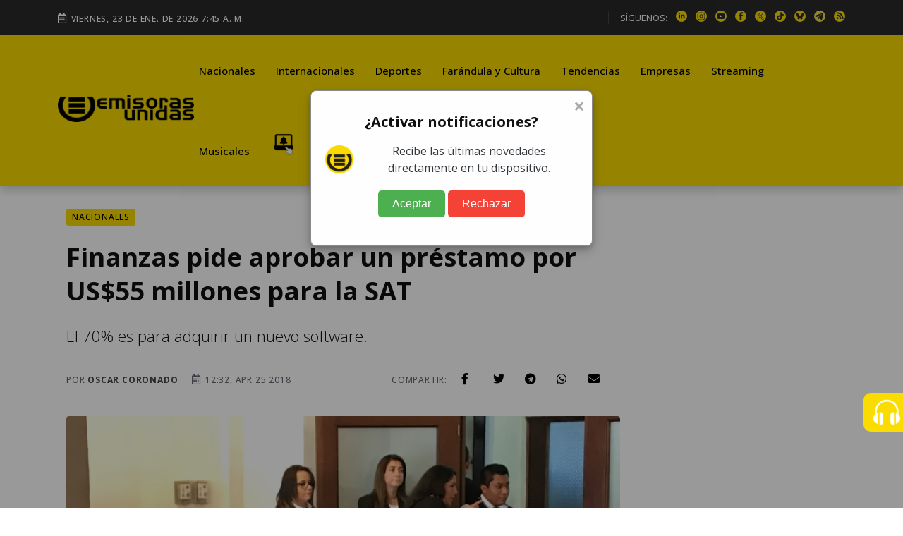

--- FILE ---
content_type: text/html; charset=utf-8
request_url: https://www.google.com/recaptcha/api2/aframe
body_size: 153
content:
<!DOCTYPE HTML><html><head><meta http-equiv="content-type" content="text/html; charset=UTF-8"></head><body><script nonce="zwpSgJjr_I54zrtYAKLgYQ">/** Anti-fraud and anti-abuse applications only. See google.com/recaptcha */ try{var clients={'sodar':'https://pagead2.googlesyndication.com/pagead/sodar?'};window.addEventListener("message",function(a){try{if(a.source===window.parent){var b=JSON.parse(a.data);var c=clients[b['id']];if(c){var d=document.createElement('img');d.src=c+b['params']+'&rc='+(localStorage.getItem("rc::a")?sessionStorage.getItem("rc::b"):"");window.document.body.appendChild(d);sessionStorage.setItem("rc::e",parseInt(sessionStorage.getItem("rc::e")||0)+1);localStorage.setItem("rc::h",'1769154323356');}}}catch(b){}});window.parent.postMessage("_grecaptcha_ready", "*");}catch(b){}</script></body></html>

--- FILE ---
content_type: application/javascript; charset=utf-8
request_url: https://fundingchoicesmessages.google.com/f/AGSKWxVQi-8AS_GTfDab02pj2h5qm4B5wwmuSiMRlKEtogTk6aHh4mozxmNRBSuF0VgShwcDtlxsIoh6AoRyRWpReZro_5-1uHGROWz30UiJTk2qdH89UiavWPRGGalkBY8hPV7UbWYC6lEoN3sIa-JCWNaEQjhhJUuLCeH9en7RDHlJEmexteXlRMv6-sel/__ad_expand_&smart_ad_/ad_space._ads_top./ad-controller.
body_size: -1288
content:
window['f4e67cc3-bd51-493b-ab2b-77e91eebecb5'] = true;